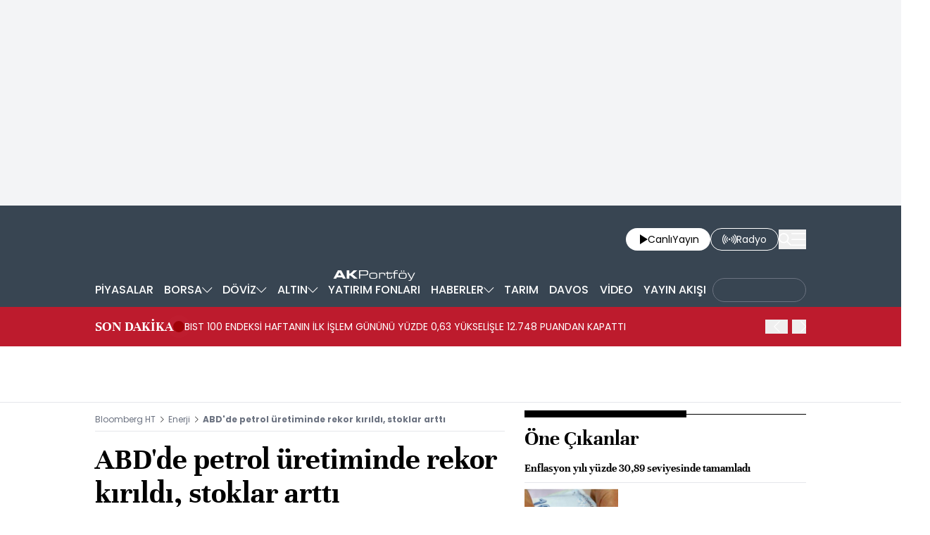

--- FILE ---
content_type: text/html; charset=utf-8
request_url: https://www.bloomberght.com/abd-de-petrol-uretiminde-rekor-kirildi-stoklar-artti-2235010
body_size: 13463
content:
<!DOCTYPE html> <html lang="tr"> <head>   <meta charset="utf-8"> <meta name="viewport" content="width=device-width, initial-scale=1"> <meta name="author" content="Bloomberght"> <meta name="theme-color" content="#ffffff"> <meta name="csrf-token" content="YM7uwhHCsACfCBBD8Ws9JFNv8lhHr7pzqU4QiBux"> <link rel="mask-icon" href="/images/common/logo/bht-logo-black.svg" color="#ffffff">  <link rel="preload" href="/build/common/fonts/bloomberght-icon-font.woff2" as="font" type="font/woff2" crossorigin> <link rel="preload" href="/build/common/fonts/bloomberght-icon-font.woff" as="font" type="font/woff" crossorigin> <link rel="preload" href="/build/common/fonts/Unna-Bold.woff2" as="font" type="font/woff2" crossorigin /> <link rel="preload" href="/build/common/fonts/Unna-Bold.woff" as="font" type="font/woff" crossorigin> <link rel="stylesheet" href="/build/desktop/app-style.css?v=89"> <link rel="apple-touch-icon" sizes="180x180" href="/images/common/favicon/180x180.png"> <link rel="shortcut icon" href="/images/common/favicon/favicon.ico"> <link rel="manifest" href="/manifest.webmanifest">     <script> console.log("%c assets version : 89",'color: white; font-size: larger; background-color: green'); </script>            <script> window.metaRefreshTimeout = "600"; </script>     <link rel="dns-prefetch" href="//im.bloomberght.com">  <link rel="dns-prefetch" href="//geoim.bloomberght.com">  <link rel="dns-prefetch" href="//im.haberturk.com">  <link rel="dns-prefetch" href="//adsp.haberturk.com">  <link rel="dns-prefetch" href="//mo.ciner.com.tr">  <link rel="dns-prefetch" href="//tr.hit.gemius.pl">  <link rel="dns-prefetch" href="https://pagead2.googlesyndication.com">  <link rel="dns-prefetch" href="https://www.google.com">  <link rel="dns-prefetch" href="https://www.google-analytics.com">  <link rel="dns-prefetch" href="https://www.googletagmanager.com">  <link rel="dns-prefetch" href="https://www.googletagservices.com">  <link rel="dns-prefetch" href="https://securepubads.g.doubleclick.net">  <title>ABD'de petrol üretiminde rekor kırıldı, stoklar arttı | Enerji haberleri</title> <meta name="description" content="ABD'de petrol üretiminde rekor kırıldı, stoklar arttı"> <meta name="keywords" content="">   <meta name="title" content="ABD'de petrol üretiminde rekor kırıldı, stoklar arttı | Enerji haberleri"> <meta name="datePublished" content="2019-10-10T09:08:37+03:00"> <meta name="dateModified" content="2019-10-10T09:41:33+03:00"> <meta name="url" content="/abd-de-petrol-uretiminde-rekor-kirildi-stoklar-artti-2235010"> <meta name="articleSection" content="news"> <meta name="articleAuthor" content="">   <meta property="fb:app_id" content="161827680527303"> <meta property="og:locale" content="tr_TR"> <meta property="og:type" content="article"> <meta property="og:site_name" content="Bloomberght"> <meta property="product:category" content=""> <meta property="product:brand" content=""> <meta property="og:url" content="https://www.bloomberght.com/abd-de-petrol-uretiminde-rekor-kirildi-stoklar-artti-2235010"> <meta property="og:title" content="ABD&#039;de petrol üretiminde rekor kırıldı, stoklar arttı"> <meta property="og:description" content="ABD&#039;de petrol üretiminde rekor kırıldı, stoklar arttı"> <meta property="og:image" content="https://geoim.bloomberght.com/l/2019/10/10/ver1737612604/2235010/jpg/960x540"> <meta property="og:image:type" content="image/jpg"> <meta property="og:image:width" content="960"> <meta property="og:image:height" content="540">   <meta name="twitter:card" content=summary_large_image> <meta name="twitter:site" content="@bloomberght"> <meta name="twitter:creator" content="@bloomberght"> <meta name="twitter:url" content="https://www.bloomberght.com/abd-de-petrol-uretiminde-rekor-kirildi-stoklar-artti-2235010"> <meta name="twitter:title" content="ABD&#039;de petrol üretiminde rekor kırıldı, stoklar arttı"> <meta name="twitter:description" content="ABD&#039;de petrol üretiminde rekor kırıldı, stoklar arttı"> <meta name="twitter:image" content="https://geoim.bloomberght.com/l/2019/10/10/ver1737612604/2235010/jpg/960x540">     <link rel="canonical" href="https://www.bloomberght.com/abd-de-petrol-uretiminde-rekor-kirildi-stoklar-artti-2235010">    <link rel="amphtml" href="https://www.bloomberght.com/abd-de-petrol-uretiminde-rekor-kirildi-stoklar-artti-2235010-amp">         <script type="application/ld+json"> {"@context":"http:\/\/schema.org","@type":"BreadcrumbList","itemListElement":[{"@type":"ListItem","position":1,"item":{"@id":"https:\/\/www.bloomberght.com","name":"Bloomberg HT"}},{"@type":"ListItem","position":2,"item":{"@id":"https:\/\/www.bloomberght.com\/enerji","name":"Enerji"}},{"@type":"ListItem","position":3,"item":{"@id":"https:\/\/www.bloomberght.com\/abd-de-petrol-uretiminde-rekor-kirildi-stoklar-artti-2235010","name":"ABD'de petrol \u00fcretiminde rekor k\u0131r\u0131ld\u0131, stoklar artt\u0131"}}]} </script>       <script> window.customdimension = {};  window.customdimension["type"] = "dimension";  window.customdimension["hierarchy"] = "Detay";  window.customdimension["category1"] = "Enerji";  window.customdimension["category2"] = "";  window.customdimension["category3"] = "";  window.customdimension["category4"] = "";  window.customdimension["detailType"] = "Haber";  window.customdimension["layoutType"] = "";  window.customdimension["categoryOrder"] = "Enerji";  window.customdimension["newsID"] = "2235010";  window.customdimension["newsTitle"] = "ABD&#039;de petrol üretiminde rekor kırıldı, stoklar arttı";  window.customdimension["editorID"] = "1429";  window.customdimension["textLength"] = "1396";  window.customdimension["wordCount"] = "164";  window.customdimension["commentCount"] = "0";  window.customdimension["photoTotalCount"] = "0";  window.customdimension["currentPhotoNo"] = "0";  window.customdimension["columnistName"] = "";  window.customdimension["adBlockUser"] = "";  window.customdimension["loginStatus"] = "";  window.customdimension["memberId"] = "0";  window.customdimension["gender"] = "";  window.customdimension["platform"] = "Desktop";  window.customdimension["cinerSource"] = "BloombergHT";  window.customdimension["nativeAd"] = "no";  window.customdimension["pageType"] = "Haber";  window.customdimension["videoIncluded"] = "no";  window.customdimension["webVersion"] = "";  window.customdimension["mobileVersion"] = "";  window.customdimension["jsVersion"] = "";  window.customdimension["cssVersion"] = "";  window.customdimension["mvcVersion"] = "";  window.customdimension["modulesVersion"] = "";  window.customdimension["ageGroup"] = "";  window.customdimension["disYazarlar"] = "";  window.customdimension["dateCreated"] = "2019-10-10 09:07";  window.customdimension["datePublished"] = "2019-10-10 09:08";  window.customdimension["dateModified"] = "2019-10-10 09:41";  window.customdimension["seoDisHaber"] = "no";  window.customdimension["isSpecialNews"] = "no";  window.dataLayer = window.dataLayer || []; window.dataLayer.push(window.customdimension); </script>      <script> (function(w, d, s, l, i) { w[l] = w[l] || []; w[l].push({ 'gtm.start': new Date().getTime(), event: 'gtm.js' }); var f = d.getElementsByTagName(s)[0], j = d.createElement(s), dl = l !== 'dataLayer' ? '&l=' + l : ''; j.async = true; j.src = 'https://www.googletagmanager.com/gtm.js?id=' + i + dl; f.parentNode.insertBefore(j, f); }) (window, document, 'script', 'dataLayer', 'GTM-T5XBP88'); </script>          <script> window.gemiusID = "zCGQzX.Av_e1QDLpqq5ls7Po7KPy92yHRfTIQJS4vrn.g7"; window.pp_gemius_identifier = "zCGQzX.Av_e1QDLpqq5ls7Po7KPy92yHRfTIQJS4vrn.g7"; setTimeout(function() { function gemius_pending(i) { window[i] = window[i] || function() { var x = window[i + '_pdata'] = window[i + '_pdata'] || []; x[x.length] = arguments; }; } function gemius_player_pending(obj, fun) { obj[fun] = obj[fun] || function() { var x = window['gemius_player_data'] = window['gemius_player_data'] || []; x[x.length] = [this, fun, arguments]; }; } gemius_pending('gemius_hit'); gemius_pending('gemius_event'); gemius_pending('pp_gemius_hit'); gemius_pending('pp_gemius_event'); (function(d, t) { try { var gt = d.createElement(t), s = d.getElementsByTagName(t)[0], l = 'http' + ((location.protocol === 'https:') ? 's' : ''); gt.setAttribute('async', 'async'); gt.setAttribute('defer', 'defer'); gt.src = l + '://tr.hit.gemius.pl/xgemius.js'; s.parentNode.insertBefore(gt, s); } catch (e) {} })(document, 'script'); gemius_player_pending(window, "GemiusPlayer"); gemius_player_pending(GemiusPlayer.prototype, "newProgram"); gemius_player_pending(GemiusPlayer.prototype, "newAd"); gemius_player_pending(GemiusPlayer.prototype, "adEvent"); gemius_player_pending(GemiusPlayer.prototype, "programEvent"); (function(d, t) { try { var gt = d.createElement(t), s = d.getElementsByTagName(t)[0], l = 'http' + ((location.protocol === 'https:') ? 's' : ''); gt.setAttribute('async', 'async'); gt.setAttribute('defer', 'defer'); gt.src = l + '://gatr.hit.gemius.pl/gplayer.js'; s.parentNode.insertBefore(gt, s); } catch (e) {} })(document, 'script'); }, 100); </script>      <script> var __OGEZIO_ASYNC_OPTIONS = { "m1": 300, "m2": 1, "m3": 1715168, "i1": 2235010, "i2": 0, "i3": 0, "keywords": "" }; </script>                <script type="application/ld+json"> { "@context": "https://schema.org", "@type": "NewsArticle", "articleSection": "ENERJİ", "mainEntityOfPage": { "@type": "WebPage", "@id": "https://www.bloomberght.com/abd-de-petrol-uretiminde-rekor-kirildi-stoklar-artti-2235010" }, "headline": "ABD&#039;de petrol üretiminde rekor kırıldı, stoklar arttı | Enerji haberleri", "alternativeHeadline": "", "description": "ABD&#039;de petrol üretiminde rekor kırıldı, stoklar arttı", "articleBody": "ABD Enerji Enformasyon İdaresi (EIA) verilerine g&amp;ouml;re, &amp;uuml;lkede ham petrol &amp;uuml;retimi ge&amp;ccedil;en hafta bir &amp;ouml;nceki haftaya g&amp;ouml;re g&amp;uuml;nl&amp;uuml;k ortalama 200 bin varil arttı. B&amp;ouml;ylece, 29 Eyl&amp;uuml;l-4 Ekim haftasında d&amp;uuml;nyanın en b&amp;uuml;y&amp;uuml;k ham petrol &amp;uuml;reticisi olan ABD de, 12,6 milyon varille g&amp;uuml;nl&amp;uuml;k &amp;uuml;retimde yeni bir rekor kırılmış oldu. ABD nin g&amp;uuml;nl&amp;uuml;k ortalama ham petrol &amp;uuml;retimi en son 17-23 Ağustos haftasında 12,5 milyon varile ulaşmıştı. - Ham petrol stokları arttı EIA, &amp;uuml;lkedeki ticari ham petrol stoklarının ge&amp;ccedil;en hafta 2,9 milyon varil (y&amp;uuml;zde 0,7) artarak 425,6 milyon varile y&amp;uuml;kseldiğini a&amp;ccedil;ıkladı. Piyasa beklentisi stokların 1,4 milyon varil artacağı y&amp;ouml;n&amp;uuml;ndeydi. Ham petrol stokları bir &amp;ouml;nceki hafta 3,1 milyon varil artış kaydetmişti.  Ticari ham petrol stoklarına dahil olmayan stratejik ham petrol stokları ise ge&amp;ccedil;en hafta 0,2 milyon varil gerileyerek 644,6 milyon varilde indi. ABD nin benzin stokları ise ge&amp;ccedil;en hafta 1,2 milyon varil (y&amp;uuml;zde 0,5) azalışla 228,8 milyon varile geriledi. Benzin stoklarına y&amp;ouml;nelik piyasa beklentisi 0,25 milyon varil d&amp;uuml;ş&amp;uuml;ş olması y&amp;ouml;n&amp;uuml;ndeydi. Benzin stokları bir &amp;ouml;nceki hafta 0,2 milyon varil azalmıştı. &amp;nbsp; AA", "wordCount": "164", "genre":"news", "dateCreated": "2019-10-10T09:08:37+03:00", "datePublished": "2019-10-10T09:08:37+03:00", "dateModified": "2019-10-10T09:41:33+03:00", "keywords": [ "" ], "typicalAgeRange":"7-", "isFamilyFriendly":"http://schema.org/True", "image": { "@type": "ImageObject", "url": "https://geoim.bloomberght.com/l/2019/10/10/ver1737612604/2235010/jpg/960x540", "width": "960", "height": "540" }, "author": { "@type": "Person", "name": "Bloomberght", "url": "https://www.bloomberght.com/kunye" }, "publisher": { "@type": "Organization", "name": "Bloomberght", "logo": { "@type": "ImageObject", "url": "https://www.bloomberght.com/images/common/logo/bht-amp-logo.png", "width": 600, "height": 60 } }, "inLanguage": "tr-TR" } </script>       <script type="application/ld+json"> { "@context": "https://schema.org", "@type": "Organization", "name": "bloomberght.com", "url": "https://www.bloomberght.com/", "logo": "https://www.bloomberght.com/images/common/logo/bht-amp-logo.png", "address": { "@type": "PostalAddress", "addressLocality": "İstanbul", "addressRegion": "TR", "postalCode": "34430", "streetAddress": "C Görsel Yayınları A.Ş Abdülhakhamit Caddesi No: 25 Taksim/Beyoğlu" }, "sameAs": [ "https://www.facebook.com/BloombergHt", "https://x.com/BloombergHt", "https://www.instagram.com/bloomberghttv" ] } </script> <script type="application/ld+json"> { "@context": "https://schema.org", "@type": "WebSite", "url": "https://www.bloomberght.com/", "potentialAction": { "@type": "SearchAction", "target": "https://www.bloomberght.com/arama/{queryKeyword}", "query-input": "required name=queryKeyword" } } </script>   <style>   </style>   <link rel="preload" as="image" href="https://geoim.bloomberght.com/l/2019/10/10/ver1737612604/2235010/jpg/640x360" fetchpriority="high">   <base target="_blank">  <script>    var pbjs = pbjs || {que: []}; var googletag = googletag || {cmd: []}; var _avp = _avp || []; var cbgAdsSettings = { "frameUrl": "\/adsbht\/adsFrame.html", "usePrebid": true, "PrebidDebug":false }; window.cbgAds = window.cbgAds || { cmd: [], AdsInline: function(zoneId) { cbgAds.cmd.push(function() { cbgAds.AdsInline(zoneId); }); } }; cbgAds.cmd.push(function() { cbgAds.AdsHeader([2127,1260,2129,1394,1400]); });  </script>  <link rel="preload" as="script" href="/adsbht/cbglout.js"> <script async src="/adsbht/cbglout.js"></script>  </head> <body class="relative w-full min-w-xs text-base overflow-x-hidden"> <div class="block w-full bg-gray-100 md:py-4 masthead-wrap overflow-hidden">    <div data-adv="bht" data-device="DESKTOP">         <div class="masthead-top w-full min-h-[120px] md:min-h-[250px] flex justify-center items-center bg-gray-100 "> <div class="wrapper max-w-full w-[970px] flex items-center justify-center"> <div id="zone_2129" class="ads-zone flex items-center justify-center refreshed-zone"> <div id="zone_2129_mhc" data-zone-viewtype="banner" data-zone-id="2129" ></div> </div> <script> cbgAds.AdsInline(2129); </script> </div> </div>          </div>   <div data-adv="bht" data-device="MOBILE">         <div class="masthead-top w-full min-h-[120px] md:min-h-[250px] flex justify-center items-center bg-gray-100 "> <div class="wrapper max-w-full w-[970px] flex items-center justify-center"> <div id="zone_1394" class="ads-zone flex items-center justify-center refreshed-zone"> <div id="zone_1394_mhc" data-zone-viewtype="banner" data-zone-id="1394" ></div> </div> <script> cbgAds.AdsInline(1394); </script> </div> </div>          </div>   </div> <header class="sticky top-0 md:relative z-600 w-full h-full px-4 inset-x-0 bg-[#384552]"> <div class="relative container mx-auto flex justify-between items-center py-4"> <a href="/" title="Bloomberght" target="_self" class="block" class="aspect-w-16 aspect-h-9">      <img    data-src="/images/common/logo/bht-logo-white.svg"  src="https://mo.ciner.com.tr/assets/images/v3/transparent.gif" alt="Bloomberght" class="w-auto h-8 sm:h-12 md:h-16 "   width=250 height=64 >        </a> <div class="flex items-center gap-4 sm:gap-5"> <a href="/tv" title="Bloomberght Canlı Yayın" class="w-auto h-8 px-3 sm:px-4 py-1 bg-white rounded-3xl flex items-center justify-center gap-2 text-sm sm:text-md"> <span class="bloomberght-icon-font-play ml-1"></span> <div class="flex gap-1"> <span>Canlı</span> <span class="hidden sm:block">Yayın</span> </div> </a> <a href="https://www.bloomberghtradyo.com" target="_blank" title="Bloomberg HT Radyo" class="sm:w-auto w-8 h-8 sm:px-4 py-1 text-white text-sm sm:text-md bg-[#384552] border border-white rounded-full sm:rounded-3xl hidden sm:flex items-center justify-center gap-2"> <span class="bloomberght-icon-font-radio"></span> <span class="hidden sm:block">Radyo</span> </a> <button aria-label="Search" class="search-widget-trigger bloomberght-icon-font-search text-lg text-white cursor-pointer"></button> <button aria-label="Mega-menu" class="menu-button bloomberght-icon-font-menu text-lg text-white cursor-pointer"></button> </div> </div> </header>        <div data-widget-type="nav-sub-menu" class="bg-[#384552] h-12 px-4 !hidden lg:!block"> <div class="nav-sub-menu container h-full mx-auto flex items-center justify-between z-90 whitespace-nowrap">  <div class="sub-menu-wrapper relative text-sm lg:text-base text-white group h-full">  <a href="/piyasalar" title="PİYASALAR" class="pl-0 py-2.5 px-1.5 h-full flex items-center justify-center gap-1 font-medium group-hover:bg-[#4D596A] group-hover:font-medium hover:font-medium "> <span>PİYASALAR</span>  </a>   </div>  <div class="sub-menu-wrapper relative text-sm lg:text-base text-white group h-full">  <a href="/borsa/" title="BORSA" class="py-2.5 px-1.5 h-full flex items-center justify-center gap-1 font-medium group-hover:bg-[#4D596A] group-hover:font-medium hover:font-medium "> <span>BORSA</span>  <span class="bloomberght-icon-font-chevron-bottom text-[.5rem] text-white"></span>  </a>   <ul class="drop-down absolute top-12 left-0 bg-[#4D596A] z-90 text-sm w-max hidden">  <li class="hover:bg-[#384552] p-4 border-b border-[#384552]"> <a href="/borsa/hisseler" title="Hisse Senetleri">Hisse Senetleri </a> </li>  <li class="hover:bg-[#384552] p-4 border-b border-[#384552]"> <a href="/borsa/en-cok" title="Yükselen/Düşen Hisseler">Yükselen/Düşen Hisseler </a> </li>  <li class="hover:bg-[#384552] p-4 border-b border-[#384552]"> <a href="/borsa/hisseler/kap-haberleri" title="Kap Haberleri">Kap Haberleri </a> </li>  <li class="hover:bg-[#384552] p-4 border-b border-[#384552]"> <a href="/borsa/dunya-borsalari" title="Dünya Borsaları">Dünya Borsaları </a> </li>  <li class="hover:bg-[#384552] p-4 border-b border-[#384552]"> <a href="/borsa/endeksler" title="Endeksler">Endeksler </a> </li>  <li class="hover:bg-[#384552] p-4 border-b border-[#384552]"> <a href="/borsa/borsa-kapanis" title="Borsa Kapanış">Borsa Kapanış </a> </li>  <li class="hover:bg-[#384552] p-4 "> <a href="/alternatif" title="Alternatif Piyasalar">Alternatif Piyasalar </a> </li>  </ul>  </div>  <div class="sub-menu-wrapper relative text-sm lg:text-base text-white group h-full">  <a href="/doviz/" title="DÖVİZ" class="py-2.5 px-1.5 h-full flex items-center justify-center gap-1 font-medium group-hover:bg-[#4D596A] group-hover:font-medium hover:font-medium "> <span>DÖVİZ</span>  <span class="bloomberght-icon-font-chevron-bottom text-[.5rem] text-white"></span>  </a>   <ul class="drop-down absolute top-12 left-0 bg-[#4D596A] z-90 text-sm w-max hidden">  <li class="hover:bg-[#384552] p-4 border-b border-[#384552]"> <a href="/doviz/dolar" title="Dolar">Dolar </a> </li>  <li class="hover:bg-[#384552] p-4 border-b border-[#384552]"> <a href="/doviz/euro" title="Euro">Euro </a> </li>  <li class="hover:bg-[#384552] p-4 border-b border-[#384552]"> <a href="/doviz/ingiliz-sterlini" title="Sterlin">Sterlin </a> </li>  <li class="hover:bg-[#384552] p-4 border-b border-[#384552]"> <a href="/doviz/isvicre-frangi" title="İsviçre Frangı">İsviçre Frangı </a> </li>  <li class="hover:bg-[#384552] p-4 "> <a href="/doviz/pariteler" title="Pariteler">Pariteler </a> </li>  </ul>  </div>  <div class="sub-menu-wrapper relative text-sm lg:text-base text-white group h-full">  <a href="/altin" title="ALTIN" class="py-2.5 px-1.5 h-full flex items-center justify-center gap-1 font-medium group-hover:bg-[#4D596A] group-hover:font-medium hover:font-medium "> <span>ALTIN</span>  <span class="bloomberght-icon-font-chevron-bottom text-[.5rem] text-white"></span>  </a>   <ul class="drop-down absolute top-12 left-0 bg-[#4D596A] z-90 text-sm w-max hidden">  <li class="hover:bg-[#384552] p-4 border-b border-[#384552]"> <a href="/altin/altin-ons" title="Ons Altın">Ons Altın </a> </li>  <li class="hover:bg-[#384552] p-4 border-b border-[#384552]"> <a href="/altin/gram-altin" title="Gram Altın">Gram Altın </a> </li>  <li class="hover:bg-[#384552] p-4 border-b border-[#384552]"> <a href="/altin/ceyrek-altin" title="Çeyrek Altın">Çeyrek Altın </a> </li>  <li class="hover:bg-[#384552] p-4 border-b border-[#384552]"> <a href="/altin/cumhuriyet-altini" title="Cumhuriyet Altını">Cumhuriyet Altını </a> </li>  <li class="hover:bg-[#384552] p-4 border-b border-[#384552]"> <a href="/altin/ziynet-altini" title="Ziynet Altını">Ziynet Altını </a> </li>  <li class="hover:bg-[#384552] p-4 border-b border-[#384552]"> <a href="/altin/yarim-altin" title="Yarım Altın">Yarım Altın </a> </li>  <li class="hover:bg-[#384552] p-4 border-b border-[#384552]"> <a href="/altin/14-ay-bilezik-gr" title="14 Ayar Bilezik">14 Ayar Bilezik </a> </li>  <li class="hover:bg-[#384552] p-4 border-b border-[#384552]"> <a href="/altin/22-ay-bilezik-gr" title="22 Ayar Bilezik">22 Ayar Bilezik </a> </li>  <li class="hover:bg-[#384552] p-4 "> <a href="/emtia" title="Diğer Emtia">Diğer Emtia </a> </li>  </ul>  </div>  <div class="sub-menu-wrapper relative text-sm lg:text-base text-white group h-full">  <a href="/yatirim-fonlari" title="YATIRIM FONLARI" class="py-2.5 px-1.5 h-full flex items-center justify-center gap-1 font-medium group-hover:bg-[#4D596A] group-hover:font-medium hover:font-medium "> <span>YATIRIM FONLARI</span>  </a>   </div>  <div class="sub-menu-wrapper relative text-sm lg:text-base text-white group h-full">  <a href="/haberler" title="HABERLER" class="py-2.5 px-1.5 h-full flex items-center justify-center gap-1 font-medium group-hover:bg-[#4D596A] group-hover:font-medium hover:font-medium "> <span>HABERLER</span>  <span class="bloomberght-icon-font-chevron-bottom text-[.5rem] text-white"></span>  </a>   <ul class="drop-down absolute top-12 left-0 bg-[#4D596A] z-90 text-sm w-max hidden">  <li class="hover:bg-[#384552] p-4 border-b border-[#384552]"> <a href="/finansal-teknoloji" title="Fintech">Fintech </a> </li>  <li class="hover:bg-[#384552] p-4 border-b border-[#384552]"> <a href="/enerji" title="Enerji">Enerji </a> </li>  <li class="hover:bg-[#384552] p-4 border-b border-[#384552]"> <a href="/ekonomik-veriler-ve-gundem" title="Makro">Makro </a> </li>  <li class="hover:bg-[#384552] p-4 border-b border-[#384552]"> <a href="/halka-arz-takvimi" title="Halka Arz Takvimi">Halka Arz Takvimi </a> </li>  <li class="hover:bg-[#384552] p-4 "> <a href="/gorus" title="Görüş">Görüş </a> </li>  </ul>  </div>  <div class="sub-menu-wrapper relative text-sm lg:text-base text-white group h-full">  <a href="/tarim" title="TARIM" class="py-2.5 px-1.5 h-full flex items-center justify-center gap-1 font-medium group-hover:bg-[#4D596A] group-hover:font-medium hover:font-medium "> <span>TARIM</span>  </a>   </div>  <div class="sub-menu-wrapper relative text-sm lg:text-base text-white group h-full">  <a href="/davos" title="DAVOS" class="py-2.5 px-1.5 h-full flex items-center justify-center gap-1 font-medium group-hover:bg-[#4D596A] group-hover:font-medium hover:font-medium "> <span>DAVOS</span>  </a>   </div>  <div class="sub-menu-wrapper relative text-sm lg:text-base text-white group h-full">  <a href="/video" title="VİDEO" class="py-2.5 px-1.5 h-full flex items-center justify-center gap-1 font-medium group-hover:bg-[#4D596A] group-hover:font-medium hover:font-medium "> <span>VİDEO</span>  </a>   </div>  <div class="sub-menu-wrapper relative text-sm lg:text-base text-white group h-full">  <a href="/yayinakisi" title="YAYIN AKIŞI" class="py-2.5 px-1.5 h-full flex items-center justify-center gap-1 font-medium group-hover:bg-[#4D596A] group-hover:font-medium hover:font-medium "> <span>YAYIN AKIŞI</span>  </a>   </div>  <div class="sub-menu-wrapper relative text-sm lg:text-base text-white group h-full">  <a href="https://www.businessweek.com.tr/" title="BusinessWeek" class="h-full flex items-center justify-center font-medium "> <div class="rounded-full px-3 pt-2 pb-2.5 border border-gray-500"> <img class="block max-h-3.5" src="https://mo.ciner.com.tr/assets/images/v3/transparent.gif" data-src="/images/common/other-logo/businessweek-show-logo-white.svg" alt="BusinessWeek" loading="lazy" width="107" height="14"> </div> </a>   </div>  </div> </div>           <div data-widget-type="breaking-news" class="w-full bg-[#bd1b2d] relative flex items-center px-4 h-16 md:h-14"> <div class="flex items-center gap-4 text-white container mx-auto leading-none md:leading-normal"> <a href="/sondakika" title="SON DAKİKA" class="w-auto md:whitespace-nowrap text-xl font-unna font-bold leading-none">SON DAKİKA</a> <div class="w-4 h-4 relative flex"> <span class="animate-ping absolute inline-flex h-full w-full rounded-full bg-red-400 opacity-75"></span> <span class="relative inline-flex rounded-full h-4 w-4 bg-[#a00207]"></span> </div>      <div data-type="swiper" data-name=""  class="swiper slider-custom relative 2xl:max-w-screen-xl mx-auto max-w-screen-lg flex items-center z-10" data-swiper="{ &quot;slidesPerView&quot;: &quot;auto&quot;, &quot;autoplay&quot;: { &quot;delay&quot;: 6000, &quot;disableOnInteraction&quot;: false }, &quot;spaceBetween&quot;: 10, &quot;navigation&quot;: { &quot;nextEl&quot;: &quot;.breaking-news .bloomberght-icon-font-chevron-right&quot;, &quot;prevEl&quot;: &quot;.breaking-news .bloomberght-icon-font-chevron-left&quot; } }" style=""> <div class="swiper-wrapper"> <div class="swiper-slide md:pr-20 self-center"  style="" > <a href="/sondakika" class="text-xs md:text-sm font-normal text-ellipsis line-clamp-3 md:line-clamp-1 cursor-pointer">BIST 100 ENDEKSİ HAFTANIN İLK İŞLEM GÜNÜNÜ YÜZDE 0,63 YÜKSELİŞLE 12.748 PUANDAN KAPATTI </a> </div>             <div class="swiper-slide md:pr-20 self-center"  style="" > <a href="/sondakika" class="text-xs md:text-sm font-normal text-ellipsis line-clamp-3 md:line-clamp-1 cursor-pointer">ROMANYA MERKEZ BANKASI POLİTİKA FAİZİNİ BEKLENTİLERE PARALEL OLARAK YÜZDE 6,5 SEVİYESİNDE SABİT TUTTU</a> </div>             <div class="swiper-slide md:pr-20 self-center"  style="" > <a href="/sondakika" class="text-xs md:text-sm font-normal text-ellipsis line-clamp-3 md:line-clamp-1 cursor-pointer">BORSA İSTANBUL&#039;DA BANKACILIK ENDEKSİNİN GÜN İÇİ YÜKSELİŞİ YÜZDE 3&#039;Ü AŞTI</a> </div>             <div class="swiper-slide md:pr-20 self-center"  style="" > <a href="/sondakika" class="text-xs md:text-sm font-normal text-ellipsis line-clamp-3 md:line-clamp-1 cursor-pointer">EURO BÖLGESİ&#039;NDE ÇEKİRDEK TÜFE ARALIK&#039;TA YILLIK YÜZDE 2,3 OLDU; BEKLENTİ YÜZDE 2,3; ÖNCEKİ OKUMA YÜZDE 2,3 ARTIŞ</a> </div>             <div class="swiper-slide md:pr-20 self-center"  style="" > <a href="/sondakika" class="text-xs md:text-sm font-normal text-ellipsis line-clamp-3 md:line-clamp-1 cursor-pointer">EURO BÖLGESİ&#039;NDE FİNAL TÜFE ARALIK&#039;TA AYLIK YÜZDE  0,2 OLDU; BEKLENTİ YÜZDE 0,2; ÖNCEKİ OKUMA YÜZDE 0,2 ARTIŞ</a> </div>             <div class="swiper-slide md:pr-20 self-center"  style="" > <a href="/sondakika" class="text-xs md:text-sm font-normal text-ellipsis line-clamp-3 md:line-clamp-1 cursor-pointer">EURO BÖLGESİ&#039;NDE FİNAL TÜFE ARALIK&#039;TA YILLIK YÜZDE 1,9 OLDU; BEKLENTİ YÜZDE 2,0; ÖNCEKİ OKUMA YÜZDE 2,0 ARTIŞ</a> </div>             <div class="swiper-slide md:pr-20 self-center"  style="" > <a href="/sondakika" class="text-xs md:text-sm font-normal text-ellipsis line-clamp-3 md:line-clamp-1 cursor-pointer">STARMER: İNGİLTERE, TRUMP TARİFELERİ TEHDİDİ KONUSUNDA AB İLE ÇOK YAKINDAN KOORDİNASYON HALİNDE -BN</a> </div>             <div class="swiper-slide md:pr-20 self-center"  style="" > <a href="/sondakika" class="text-xs md:text-sm font-normal text-ellipsis line-clamp-3 md:line-clamp-1 cursor-pointer">TAKAICHI: SÜBANSİYONLARDA KISITLAMALAR OLABİLİR, GENEL BÜTÇE GÖZDEN GEÇİRİLECEK -BN</a> </div>             <div class="swiper-slide md:pr-20 self-center"  style="" > <a href="/sondakika" class="text-xs md:text-sm font-normal text-ellipsis line-clamp-3 md:line-clamp-1 cursor-pointer">TAKAICHI: FİNANSMAN İÇİN TAHVİL İHRACINA BAĞLI KALMAMAYI HEDEFLİYORUZ -BN</a> </div>             <div class="swiper-slide md:pr-20 self-center"  style="" > <a href="/sondakika" class="text-xs md:text-sm font-normal text-ellipsis line-clamp-3 md:line-clamp-1 cursor-pointer">TAKAICHI: SPEKÜLASYONLARA KARŞI GEREKLİ ADIMLARI ATACAĞIZ -BN</a> </div> </div>          <div class="breaking-news text-white bg-[#bd1b2d] absolute -right-3 top-0 my-auto w-20 h-full pl-4 z-90 hidden md:block"> <button aria-label="prev" class="swiper-button-prev after:content-[''] w-8 h-11 bloomberght-icon-font-chevron-left right-14 cursor-pointer text-inherit"></button> <button aria-label="next" class="swiper-button-next after:content-[''] w-8 h-11 bloomberght-icon-font-chevron-right right-0 cursor-pointer text-inherit"></button> </div>            </div>    </div> </div>          <div data-widget-type="finance-slider" data-connection='true' class="bg-white border-b min-h-20 max-h-20 overflow-hidden"></div>  <main class="p-4"> <div class="master w-full flex justify-center items-start container mx-auto">         <div data-adv="bht" data-device="DESKTOP" id="page-skin-left-sticky" class="pageskin page-skin-left pageskin-left hidden -ml-[160px] mr-4 justify-end sticky top-[212px] min-w-[160px] h-auto min-h-[600px] text-gray-400 z-[50]"> <div id="zone_2126" data-zone-id="2126" class="no-init" data-zone-viewtype="banner"> </div> </div> <script> function renderPageSkinLeft() { if (!window.rightAdsIsPageskin) { cbgAds.RefreshZone(2126); } } </script>          <div class="w-full min-w-full">  <div class="news-wrapper it-container relative flex flex-wrap">  <article class="w-full md:w-[calc(100%-400px)] md:pr-7 news-content news-tracker it-main it-item" data-id="2235010" data-it="{&quot;index&quot;:&quot;1&quot;,&quot;id&quot;:2235010,&quot;next&quot;:&quot;\/infinite\/news\/2234924&quot;,&quot;title&quot;:&quot;ABD&#039;de petrol \u00fcretiminde rekor k\u0131r\u0131ld\u0131, stoklar artt\u0131 | Enerji haberleri&quot;,&quot;tracker&quot;:[{&quot;type&quot;:&quot;history&quot;,&quot;parameter&quot;:&quot;full&quot;,&quot;url&quot;:&quot;\/abd-de-petrol-uretiminde-rekor-kirildi-stoklar-artti-2235010&quot;}]}"> <div data-widget-type="headline-cover" class="relative">  <div class="pb-2 overflow-hidden border-b flex justify-between"> <div class="block text-xs text-gray-500">  <span>  <a href="/">Bloomberg HT</a> <i class="bloomberght-icon-font-chevron-right inline-block mx-1 w-1 h-1 text-xxxs text-black "></i>  </span>  <span>  <a href="/enerji">Enerji</a> <i class="bloomberght-icon-font-chevron-right inline-block mx-1 w-1 h-1 text-xxxs text-black "></i>  </span>  <span>  <span class="font-bold">ABD&#039;de petrol üretiminde rekor kırıldı, stoklar arttı</span>  </span>  </div> </div>  <div class="py-4 flex flex-col gap-4 mb-5 border-b-2 border-gray-500">  <h1 class="title font-unna font-bold text-3xl md:text-[44px] md:leading-[3.0rem]">ABD&#039;de petrol üretiminde rekor kırıldı, stoklar arttı</h1>  <ul>  <li class="relative before:absolute before:top-2 before:left-0 before:w-2 before:h-2 pl-5 before:bg-black "> <h2 class="description text-base md:text-lg">ABD&#039;de ham petrol üretiminde geçen hafta günlük ortalama 12,6 milyon varille rekor kırıldı</h2> </li>  </ul>  </div> <div class="aspect-video mb-4 bg-gray-300">        <img    src="https://geoim.bloomberght.com/l/2019/10/10/ver1737612604/2235010/jpg/640x360" alt="" class="w-full h-full "   loading=eager >        </div>      <div data-type="news-info"> <div class="flex items-center justify-between gap-2 w-full border-b-2 border-gray-500 mb-2 pb-2 w-1/2"> <div class="text-xs"> <div>Giriş: 10 Ekim 2019, Perşembe 09:08</div> <div>Güncelleme: 10 Ekim 2019, Perşembe 09:41</div> </div> <div class="flex flex-none gap-2"> <ul class="flex items-end justify-center text-xl"> <li class="block p-2"> <button aria-label="Text-increase" onclick="textIncrease()" class="text-increase "> <i class="bloomberght-icon-font-text-increase"></i> </button> </li> <li class="relative group"> <i class="bloomberght-icon-font-share block p-2 cursor-pointer"></i> <ul class="absolute right-0 bg-white shadow flex gap-6 p-4 border rounded-sm hidden group-hover:flex text-black">    <li>  <a href="https://www.facebook.com/sharer/sharer.php?u=https%3A%2F%2Fbb.ht%2FkvV5Bs%2Ff" title="facebook" onclick="" target="_blank"> <i class="bloomberght-icon-font-facebook facebook py-2"></i> </a>  </li>    <li>  <a href="https://twitter.com/intent/tweet?text=ABD%27de%20petrol%20%C3%BCretiminde%20rekor%20k%C4%B1r%C4%B1ld%C4%B1%2C%20stoklar%20artt%C4%B1&amp;url=https%3A%2F%2Fbb.ht%2FkvV5Bs%2Ft&amp;original_referer=https%3A%2F%2Fbb.ht%2FkvV5Bs%2Ft&amp;via=bloomberght" title="twitter-x" onclick="" target="_blank"> <i class="bloomberght-icon-font-twitter-x twitter-x py-2"></i> </a>  </li>    <li>  <a href="https://bsky.app/intent/compose?text=ABD%27de%20petrol%20%C3%BCretiminde%20rekor%20k%C4%B1r%C4%B1ld%C4%B1%2C%20stoklar%20artt%C4%B1%20+%20https%3A%2F%2Fbb.ht%2FkvV5Bs" title="bluesky" onclick="" target="_blank"> <i class="bloomberght-icon-font-bluesky bluesky py-2"></i> </a>  </li>    <li>  <a href="https://www.linkedin.com/sharing/share-offsite/?url=https%3A%2F%2Fbb.ht%2FkvV5Bs&amp;text=ABD%27de%20petrol%20%C3%BCretiminde%20rekor%20k%C4%B1r%C4%B1ld%C4%B1%2C%20stoklar%20artt%C4%B1" title="linkedin" onclick="" target="_blank"> <i class="bloomberght-icon-font-linkedin linkedin py-2"></i> </a>  </li>    <li>  <a href="https://wa.me/?text=ABD%27de%20petrol%20%C3%BCretiminde%20rekor%20k%C4%B1r%C4%B1ld%C4%B1%2C%20stoklar%20artt%C4%B1%20-%20https%3A%2F%2Fbb.ht%2FkvV5Bs%2Fw" title="whatsapp" onclick="" target="_blank"> <i class="bloomberght-icon-font-whatsapp whatsapp py-2"></i> </a>  </li>    <li>  <a href="mailto:Buraya%20gönderilecek%20adresi%20giriniz.?subject=ABD%27de%20petrol%20%C3%BCretiminde%20rekor%20k%C4%B1r%C4%B1ld%C4%B1%2C%20stoklar%20artt%C4%B1&amp;body=https%3A%2F%2Fbb.ht%2FkvV5Bs" title="mail" onclick="" target="_blank"> <i class="bloomberght-icon-font-mail mail py-2"></i> </a>  </li>      <li>  <button aria-label="Copy" onclick="copyLink(window.location.href)" target="_self" class="copy"> <i class="bloomberght-icon-font-copy"></i> </button>  </li>    </ul> </li> </ul> </div> </div> </div>       </div>  <div class="article-wrapper mb-4 mt-5">     <p>ABD Enerji Enformasyon İdaresi (EIA) verilerine göre, ülkede ham petrol üretimi geçen hafta bir önceki haftaya göre günlük ortalama 200 bin varil arttı. Böylece, 29 Eylül-4 Ekim haftasında dünyanın en büyük ham petrol üreticisi olan ABD'de, 12,6 milyon varille günlük üretimde yeni bir rekor kırılmış oldu.</p>      <p>ABD'nin günlük ortalama ham petrol üretimi en son 17-23 Ağustos haftasında 12,5 milyon varile ulaşmıştı.</p>      <h3 data-widget-type="title" class="font-unna text-[28px] leading-8 mb-2 mt-4 font-bold"> - Ham petrol stokları arttı </h3>      <p>EIA, ülkedeki ticari ham petrol stoklarının geçen hafta 2,9 milyon varil (yüzde 0,7) artarak 425,6 milyon varile yükseldiğini açıkladı.</p>      <p>Piyasa beklentisi stokların 1,4 milyon varil artacağı yönündeydi. Ham petrol stokları bir önceki hafta 3,1 milyon varil artış kaydetmişti.</p>        <p>Ticari ham petrol stoklarına dahil olmayan stratejik ham petrol stokları ise geçen hafta 0,2 milyon varil gerileyerek 644,6 milyon varilde indi.</p>      <p>ABD'nin benzin stokları ise geçen hafta 1,2 milyon varil (yüzde 0,5) azalışla 228,8 milyon varile geriledi. Benzin stoklarına yönelik piyasa beklentisi 0,25 milyon varil düşüş olması yönündeydi. Benzin stokları bir önceki hafta 0,2 milyon varil azalmıştı.</p>      <p>AA</p>     </div>  </article> <aside class="w-full md:w-[400px] relative"> <div> <div data-widget-type="headlinesOfTheDay">      <div data-type="head-type1" class="  "> <div class="relative before:absolute before:top-0 before:m-auto before:w-[230px] before:h-2.5 before:bg-black  before:bottom-0 before:h-2.5 border-b border-black mb-4"></div>  <div class="mb-3 ">  <h2 class="font-unna font-bold text-3xl ">Öne Çıkanlar</h2>  </div>  </div>       <div class="mb-4">     <div data-type="news-card-type1" class="border-b mb-2 pb-2 ">  <a href="/enflasyonda-2025-yili-nasil-kapandi-3765338" title="Enflasyon yılı yüzde 30,89 seviyesinde tamamladı"> <figure class=""> <figcaption>  <div class="font-unna font-bold text-base 2xl:text-xl text-ellipsis line-clamp-2"> Enflasyon yılı yüzde 30,89 seviyesinde tamamladı </div>   </figcaption> </figure> </a> </div>     <div data-type="news-card-type2" class="border-b mb-2 pb-2 ">  <a href="/emekli-ve-memur-zammi-belli-oldu-3765337" title="Emekli ve memur zammı belli oldu"> <figure class="flex gap-2 "> <div class="w-4/12 h-full aspect-square bg-gray-50 max-w-40">       <img    data-src="https://geoim.bloomberght.com/l/2026/01/05/ver1767596957/3765337/jpg/640x640"  src="https://mo.ciner.com.tr/assets/images/v3/transparent.gif" alt="" class="w-full h-full object-fill "    >         </div> <figcaption class="w-8/12 flex flex-col justify-center space-y-2">  <div class="font-unna font-bold text-base 2xl:text-xl text-ellipsis line-clamp-3 "> Emekli ve memur zammı belli oldu </div>   </figcaption> </figure> </a> </div>     <div data-type="news-card-type1" class="border-b mb-2 pb-2 ">  <a href="/kira-zam-tavani-belli-oldu-3765336" title="Kira zam tavanı belirlendi"> <figure class=""> <figcaption>  <div class="font-unna font-bold text-base 2xl:text-xl text-ellipsis line-clamp-2"> Kira zam tavanı belirlendi </div>   </figcaption> </figure> </a> </div>     <div data-type="news-card-type4" class="mb-4 ">  <a href="/cevdet-yilmaz-dezenflasyon-sureci-gucleniyor-3765367" title="Cevdet Yılmaz: Dezenflasyon süreci güçleniyor"> <figure class="flex gap-2 justify-between "> <figcaption class="w-8/12 flex flex-col justify-center">  <div class="font-unna font-bold text-base 2xl:text-xl text-ellipsis line-clamp-3 "> Cevdet Yılmaz: Dezenflasyon süreci güçleniyor </div>   </figcaption> <div class="w-4/12 h-full aspect-square bg-gray-50 max-w-40">        <img    data-src="https://geoim.bloomberght.com/l/2026/01/05/ver1767601192/3765367/jpg/640x640"  src="https://mo.ciner.com.tr/assets/images/v3/transparent.gif" alt="" class="w-full h-full object-fill "    >         </div> </figure> </a> </div>   </div> </div>    <div data-adv="bht" data-device="DESKTOP">      <div class="wrapper adv-news w-full min-h-80 mb-5 py-4 flex flex-wrap justify-center items-center bg-gray-50"> <div class="head h-10 w-full text-center hidden items-center justify-center"> <span class="text-xxs">REKLAM advertisement1</span> </div>  <div class="body w-full flex items-center justify-center overflow-hidden" style="max-height: 250px;">  <div data-zone-id="1258" class="ads-zone lazy-init" data-zone-viewtype="banner" data-width="" data-height="" ></div>  </div> </div>        </div>   <div data-adv="bht" data-device="MOBILE">      <div class="wrapper adv-news w-full min-h-80 mb-5 py-4 flex flex-wrap justify-center items-center bg-gray-50"> <div class="head h-10 w-full text-center hidden items-center justify-center"> <span class="text-xxs">REKLAM advertisement1</span> </div>  <div class="body w-full flex items-center justify-center overflow-hidden" style="max-height: 250px;">  <div data-zone-id="1393" class="ads-zone lazy-init" data-zone-viewtype="banner" data-width="" data-height="" ></div>  </div> </div>        </div>   </div>       <div data-widget-type="most-read-slider" class="w-full py-4"> <div class="mb-4 border-b border-black relative before:absolute before:top-0 before:bottom-0 before:m-auto before:w-[230px] before:h-2.5 before:bg-black"></div> <div class="font-unna font-bold text-3xl">En Çok Okunanlar</div> <ul class="news-list">   <li class="w-full py-8 border-b border-gray-500 mb-2"> <div class="relative w-full h-full pl-10 flex items-center justify-start"> <div class="absolute left-0 font-bold text-[110px] text-gray-200 leading-[.5] z-0">1</div> <a href="/konut-fiyatlari-yili-nasil-kapatti-3766655" title="Konut fiyatları yılı nasıl kapattı?" class="z-10"> <figure class="flex gap-2"> <figcaption class="w-full flex flex-col justify-around"> <div class="font-unna font-bold text-xl text-ellipsis line-clamp-3 leading-6 mb-1"> Konut fiyatları yılı nasıl kapattı? </div> </figcaption> </figure> </a> </div> </li>   <li class="w-full py-8 border-b border-gray-500 mb-2"> <div class="relative w-full h-full pl-10 flex items-center justify-start"> <div class="absolute left-0 font-bold text-[110px] text-gray-200 leading-[.5] z-0">2</div> <a href="/yapay-zekada-hype-donemi-bitti-sanayi-donusumu-basladi-3766683" title="&quot;Yapay zekada &#039;hype&#039; dönemi bitti, sanayi dönüşümü başladı&quot;" class="z-10"> <figure class="flex gap-2"> <figcaption class="w-full flex flex-col justify-around"> <div class="font-unna font-bold text-xl text-ellipsis line-clamp-3 leading-6 mb-1"> &quot;Yapay zekada &#039;hype&#039; dönemi bitti, sanayi dönüşümü başladı&quot; </div> </figcaption> </figure> </a> </div> </li>   <li class="w-full py-8 border-b border-gray-500 mb-2"> <div class="relative w-full h-full pl-10 flex items-center justify-start"> <div class="absolute left-0 font-bold text-[110px] text-gray-200 leading-[.5] z-0">3</div> <a href="/imf-turkiye-nin-buyume-tahminlerini-yukseltti-3766680" title="IMF, Türkiye&#039;nin büyüme tahminlerini yükseltti" class="z-10"> <figure class="flex gap-2"> <figcaption class="w-full flex flex-col justify-around"> <div class="font-unna font-bold text-xl text-ellipsis line-clamp-3 leading-6 mb-1"> IMF, Türkiye&#039;nin büyüme tahminlerini yükseltti </div> </figcaption> </figure> </a> </div> </li>   <li class="w-full py-8 border-b border-gray-500 mb-2"> <div class="relative w-full h-full pl-10 flex items-center justify-start"> <div class="absolute left-0 font-bold text-[110px] text-gray-200 leading-[.5] z-0">4</div> <a href="/ituc-genel-sekreteri-triangle-milyarderler-ve-asiri-sagci-liderler-isbirligi-yapiyor-3766693" title="ITUC Genel Sekreteri Triangle: Milyarderler ve aşırı sağcı liderler işbirliği yapıyor" class="z-10"> <figure class="flex gap-2"> <figcaption class="w-full flex flex-col justify-around"> <div class="font-unna font-bold text-xl text-ellipsis line-clamp-3 leading-6 mb-1"> ITUC Genel Sekreteri Triangle: Milyarderler ve aşırı sağcı liderler işbirliği yapıyor </div> </figcaption> </figure> </a> </div> </li>   <li class="w-full py-8 border-b border-gray-500 mb-2"> <div class="relative w-full h-full pl-10 flex items-center justify-start"> <div class="absolute left-0 font-bold text-[110px] text-gray-200 leading-[.5] z-0">5</div> <a href="/limak-ebru-ozdemir-3766677" title="Limak/Ebru Özdemir: Küresel sorunlar diyalogla aşılabilir" class="z-10"> <figure class="flex gap-2"> <figcaption class="w-full flex flex-col justify-around"> <div class="font-unna font-bold text-xl text-ellipsis line-clamp-3 leading-6 mb-1"> Limak/Ebru Özdemir: Küresel sorunlar diyalogla aşılabilir </div> </figcaption> </figure> </a> </div> </li>   <li class="w-full py-8 border-b border-gray-500 mb-2"> <div class="relative w-full h-full pl-10 flex items-center justify-start"> <div class="absolute left-0 font-bold text-[110px] text-gray-200 leading-[.5] z-0">6</div> <a href="/almanya-trump-in-tehdidi-ab-icin-kirmizi-cizgidir-3766674" title="Almanya: Trump&#039;ın tehdidi AB için kırmızı çizgidir" class="z-10"> <figure class="flex gap-2"> <figcaption class="w-full flex flex-col justify-around"> <div class="font-unna font-bold text-xl text-ellipsis line-clamp-3 leading-6 mb-1"> Almanya: Trump&#039;ın tehdidi AB için kırmızı çizgidir </div> </figcaption> </figure> </a> </div> </li>   <li class="w-full py-8 border-b border-gray-500 mb-2"> <div class="relative w-full h-full pl-10 flex items-center justify-start"> <div class="absolute left-0 font-bold text-[110px] text-gray-200 leading-[.5] z-0">7</div> <a href="/tmo-hububat-ve-bakliyat-ekilislerinde-son-durumu-acikladi-3766668" title="TMO, hububat ve bakliyat ekilişlerinde son durumu açıkladı" class="z-10"> <figure class="flex gap-2"> <figcaption class="w-full flex flex-col justify-around"> <div class="font-unna font-bold text-xl text-ellipsis line-clamp-3 leading-6 mb-1"> TMO, hububat ve bakliyat ekilişlerinde son durumu açıkladı </div> </figcaption> </figure> </a> </div> </li>   <li class="w-full py-8 border-b border-gray-500 mb-2"> <div class="relative w-full h-full pl-10 flex items-center justify-start"> <div class="absolute left-0 font-bold text-[110px] text-gray-200 leading-[.5] z-0">8</div> <a href="/bloomberg-ht-nin-kapsamli-ve-ozel-davos-yayinlari-basliyor-3766666" title="Bloomberg HT&#039;nin kapsamlı ve özel Davos yayınları başlıyor" class="z-10"> <figure class="flex gap-2"> <figcaption class="w-full flex flex-col justify-around"> <div class="font-unna font-bold text-xl text-ellipsis line-clamp-3 leading-6 mb-1"> Bloomberg HT&#039;nin kapsamlı ve özel Davos yayınları başlıyor </div> </figcaption> </figure> </a> </div> </li>   <li class="w-full py-8 border-b border-gray-500 mb-2"> <div class="relative w-full h-full pl-10 flex items-center justify-start"> <div class="absolute left-0 font-bold text-[110px] text-gray-200 leading-[.5] z-0">9</div> <a href="/oxfam-milyarderlerin-serveti-rekor-kirdi-kuresel-esitsizlik-derinlesti-3766641" title="Oxfam: Milyarderlerin serveti rekor kırdı küresel eşitsizlik derinleşti" class="z-10"> <figure class="flex gap-2"> <figcaption class="w-full flex flex-col justify-around"> <div class="font-unna font-bold text-xl text-ellipsis line-clamp-3 leading-6 mb-1"> Oxfam: Milyarderlerin serveti rekor kırdı küresel eşitsizlik derinleşti </div> </figcaption> </figure> </a> </div> </li>   <li class="w-full py-8 border-b border-gray-500 mb-2"> <div class="relative w-full h-full pl-10 flex items-center justify-start"> <div class="absolute left-0 font-bold text-[110px] text-gray-200 leading-[.5] z-0">10</div> <a href="/bitcoin-92000-dolarin-altini-test-etti-3766662" title="Bitcoin 92.000 doların altını test etti" class="z-10"> <figure class="flex gap-2"> <figcaption class="w-full flex flex-col justify-around"> <div class="font-unna font-bold text-xl text-ellipsis line-clamp-3 leading-6 mb-1"> Bitcoin 92.000 doların altını test etti </div> </figcaption> </figure> </a> </div> </li>  </ul> </div>          </aside> </div> <div class="it-loading-progress lazy-loading-content-animation my-8 p-4 w-full mx-auto"> <div class="animate-pulse"> <div class="col-span-2 space-y-3"> <div class="w-full space-y-3"> <div class="space-y-3"> <div class="grid grid-cols-1 gap-4"> <div class="h-16 bg-slate-200 rounded"></div> </div> <div class="grid grid-cols-1 md:grid-cols-3 gap-4"> <div class="h-3 bg-slate-200 rounded col-span-1"></div> <div class="h-3 bg-slate-200 rounded col-span-2"></div> </div> </div> <div class="h-3 bg-slate-200 rounded"></div> <div class="space-y-3"> <div class="grid grid-cols-1 md:grid-cols-3 gap-4"> <div class="h-3 bg-slate-200 rounded col-span-2"></div> <div class="h-3 bg-slate-200 rounded col-span-1"></div> </div> <div class="h-3 bg-slate-200 rounded"></div> </div> </div> </div> </div> </div>   </div>         <div data-adv="bht" data-device="DESKTOP" id="page-skin-right-sticky" class="pageskin page-skin-right pageskin-right -mr-[160px] ml-4 hidden justify-start sticky top-[212px] min-w-[160px] h-auto min-h-[600px] text-gray-400 z-[50]"> <div id="zone_2127" data-zone-id="2127" class="ads-zone refreshed-zone" data-zone-viewtype="banner" data-onRenderEnded="renderPageSkinLeft();"></div> <script> cbgAds.AdsInline(2127); (function() { setTimeout(function() { if (typeof cbgAds.RefreshZone == 'function' && (document.querySelector( '.page-skin-right [data-zone-id]').offsetWidth < 10 && document.querySelector( '.page-skin-left [data-zone-id]').offsetWidth < 10)) { cbgAds.RefreshZone(2127); } }, 5000); })(); </script> </div>          </div>      <div data-type="cookiePolicy" class="container w-full fixed inset-x-0 md:inset-x-4 bottom-0 m-auto z-500 hidden"> <div class="md:max-w-96 p-4 md:p-8 flex flex-wrap gap-4 items-center text-xs bg-black text-white "> <div class="leading-4"> İnternet sitemizde kullanılan çerezlerle ilgili bilgi almak ve tercihlerinizi yönetmek için <a href="/cerez-politikasi" title="Çerez Politikası" class="underline font-bold">Çerez Politikası </a>, daha fazla bilgi için <a href="/aydinlatma-metni" title="Aydınlatma Metni" class="underline font-bold">Aydınlatma Metnini </a> sayfalarını ziyaret edebilirsiniz. Sitemizi kullanarak çerezleri kullanmamızı kabul edersiniz. </div> <div class="flex justify-end gap-4"> <button class="approve truncate border py-2 px-4 border-white text-white bg-black hover:bg-white hover:text-black">Kabul Et</button> <div class="reject bloomberght-icon-font-close border p-2 text-white border-white bg-black cursor-pointer hover:bg-white hover:text-black"></div> </div> </div> </div>            <button aria-label="Scroll-to-top" class="scroll-to-top fixed bottom-24 2xl:bottom-16 right-4 md:right-10 z-500 flex justify-center items-center w-12 h-12 bg-black text-white shadow opacity-0 transition duration-500 translate-y-32 cursor-pointer pointer-events-none"> <i class="bloomberght-icon-font-chevron-top text-xs"></i> </button>          <div data-adv="bht" data-device="DESKTOP"> <div id="zone_1260" data-zone-id="1260" class="ads-zone" data-zone-viewtype="banner"> <script> cbgAds.AdsInline(1260); </script> </div> </div>   <div data-adv="bht" data-device="MOBILE"> <div id="zone_1400" data-zone-id="1400" class="ads-zone" data-zone-viewtype="banner"> <script> cbgAds.AdsInline(1400); </script> </div> </div>     <div data-adv="bht" data-device="MOBILE" class="widget-sticky-ads w-full md:hidden flex items-center justify-center fixed bottom-[60px] left-0 z-400 shadow-top bg-white"> <div class="container relative"> <button id="sticky-close" class="absolute w-8 h-8 flex items-center justify-center text-gray-800 bg-slate-200 rounded-md rounded-b-none right-0 -top-8 text-sm font-bold hidden">x</button> <div class="w-full flex items-center justify-center" data-zone-id="2280" id="zone_auto_refresh_sticky" data-zone-viewtype="banner"> </div> </div> </div>      <div data-adv="bht" data-device="DESKTOP">      <div class="wrapper adv-news w-full min-h-80 mb-5 py-4 flex flex-wrap justify-center items-center bg-gray-50"> <div class="head h-10 w-full text-center hidden items-center justify-center"> <span class="text-xxs">REKLAM desktop-masthead-footer</span> </div>  <div class="body w-full flex items-center justify-center overflow-hidden" style="max-height: 250px;">  <div data-zone-id="12644" class="ads-zone lazy-init" data-zone-viewtype="banner" data-width="" data-height="" ></div>  </div> </div>     </div>    </main>   <script type="module" src="/build/desktop/app-script.js?v=89"></script>     <noscript> <iframe src="https://www.googletagmanager.com/ns.html?id=GTM-T5XBP88" height="0" width="0" style="display:none;visibility:hidden"></iframe> </noscript>  <script>   cbgAds.cmd.push(function() { cbgAds.AdsBody(); });  </script> <div class="search-modal w-full h-full fixed top-0 left-0 bg-black/50 p-4 z-600 hidden"> <div class="h-screen w-full flex flex-col justify-center items-center"> <div class="p-8 bg-white pt-10 relative shadow-md"> <div class="font-unna font-bold text-xl text-center mb-4 w-full"> BİRKAÇ KELİME YAZARAK SİZE YARDIMCI OLABİLİRİZ! </div> <div class="w-full mb-4"> <div data-widget-type="search-bar" class="w-full h-11 shadow-lg"> <div class="relative block w-full h-full"> <input type="text" id="search-bar" class="search-input w-full h-full pr-10 outline-none bg-white text-gray-400 border py-3 px-4 text-base" placeholder="Bloomberght&#039;de arama yap" value=""> <button aria-label="Search" class="search-button absolute right-4 top-1/2 -translate-y-1/2 text-gray-400 cursor-pointer"> <i class="bloomberght-icon-font-search"></i> </button> </div> </div> <button aria-label="List" class="search-button w-full h-full bg-white text-sm font-bold border border-t-0 outline-none appearance-none px-4 py-3 cursor-pointer"> Listele </button> </div> <button class="close-search-modal absolute right-0 top-0 h-8 w-8 flex items-center justify-center border-l border-b border-gray-300"> <i class="bloomberght-icon-font-close text-md"></i> </button> </div> </div> </div> </body> </html> <!--~CBG GEN~ / at: 2026-01-05 12:29:19-->

--- FILE ---
content_type: text/html; charset=utf-8
request_url: https://www.google.com/recaptcha/api2/aframe
body_size: 269
content:
<!DOCTYPE HTML><html><head><meta http-equiv="content-type" content="text/html; charset=UTF-8"></head><body><script nonce="kbWETzYiXRnN4J1KNfmsUw">/** Anti-fraud and anti-abuse applications only. See google.com/recaptcha */ try{var clients={'sodar':'https://pagead2.googlesyndication.com/pagead/sodar?'};window.addEventListener("message",function(a){try{if(a.source===window.parent){var b=JSON.parse(a.data);var c=clients[b['id']];if(c){var d=document.createElement('img');d.src=c+b['params']+'&rc='+(localStorage.getItem("rc::a")?sessionStorage.getItem("rc::b"):"");window.document.body.appendChild(d);sessionStorage.setItem("rc::e",parseInt(sessionStorage.getItem("rc::e")||0)+1);localStorage.setItem("rc::h",'1768835924107');}}}catch(b){}});window.parent.postMessage("_grecaptcha_ready", "*");}catch(b){}</script></body></html>

--- FILE ---
content_type: application/javascript; charset=utf-8
request_url: https://fundingchoicesmessages.google.com/f/AGSKWxV8TsKkpuFDHK_Tps6YkJY8xBeZd8JxMg2F4kBwOfAGcB_klBVxuL4FrOLgpzGhgMXrcspNwSMLTdEFhqbqLD5Jvqstd_DCMKn43T-_oRdpMs7Os1PDClk2wbWwl8cIxBtNsOlbW8nCThmOiOitCkrshKkkT5oTCKLg6xKI2uI6I1nWjDstgcGIU3or/_.swf?ad=/app.ads._house_ad_/468x72_/bannersAds_
body_size: -1293
content:
window['75336272-4e68-4af6-a2fa-794d996803df'] = true;